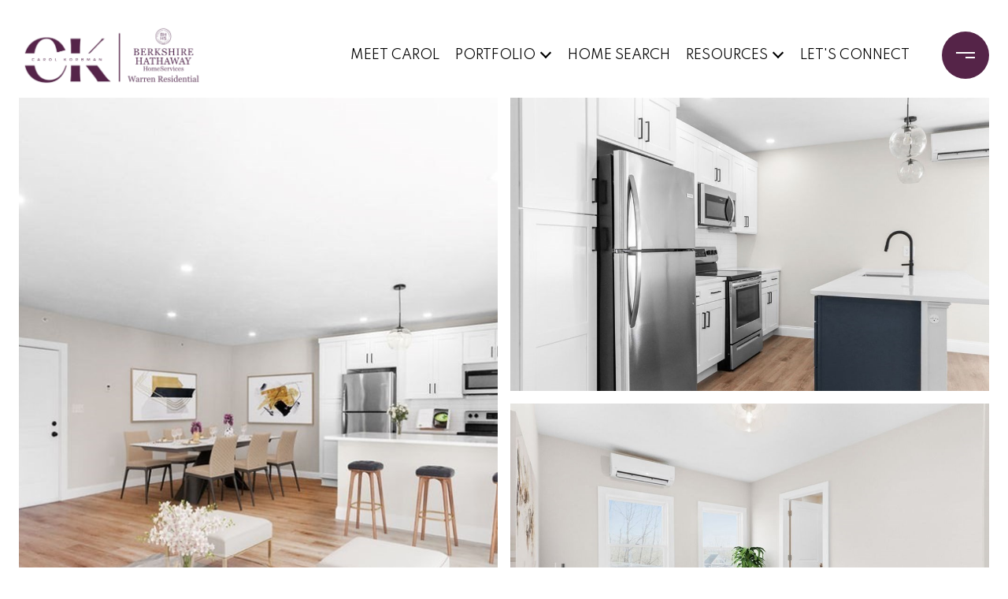

--- FILE ---
content_type: text/html; charset=utf-8
request_url: https://bss.luxurypresence.com/buttons/googleOneTap?companyId=ae8d583f-24df-47de-97ab-03866d66ebbc&websiteId=1d3911e5-43f2-4712-b86b-ed14b7969478&pageId=3f83c354-a3c3-40a1-b37a-7e1f07f93107&sourceUrl=https%3A%2F%2Fcarolkorbman.com%2Fproperties%2F20-station-street-unit-c-weymouth-ma-02189-73077053&pageMeta=%7B%22sourceResource%22%3A%22properties%22%2C%22pageElementId%22%3A%221296f1d5-3086-4c0f-9679-19ecb8867c8e%22%2C%22pageQueryVariables%22%3A%7B%22property%22%3A%7B%22id%22%3A%221296f1d5-3086-4c0f-9679-19ecb8867c8e%22%7D%2C%22properties%22%3A%7B%22relatedNeighborhoodPropertyId%22%3A%221296f1d5-3086-4c0f-9679-19ecb8867c8e%22%2C%22sort%22%3A%22salesPrice%22%7D%2C%22neighborhood%22%3A%7B%7D%2C%22pressReleases%22%3A%7B%22propertyId%22%3A%221296f1d5-3086-4c0f-9679-19ecb8867c8e%22%7D%7D%7D
body_size: 2866
content:
<style>
  html, body {margin: 0; padding: 0;}
</style>
<script src="https://accounts.google.com/gsi/client" async defer></script>
<script>
const parseURL = (url) => {
    const a = document.createElement('a');
    a.href = url;
    return a.origin;
}

const login = (token, provider, source)  => {
  const origin = (window.location != window.parent.location)
    ? parseURL(document.referrer)
    : window.location.origin;  
  const xhr = new XMLHttpRequest();
  xhr.responseType = 'json';
  xhr.onreadystatechange = function() {
    if (xhr.readyState === 4) {
      const response = xhr.response;
      const msg = {
        event: response.status,
        provider: provider,
        source: source,
        token: token
      }
      window.parent.postMessage(msg, origin);
    }
  }
  xhr.withCredentials = true;
  xhr.open('POST', `${origin}/api/v1/auth/login`, true);
  xhr.setRequestHeader("Content-Type", "application/json;charset=UTF-8");
  xhr.send(JSON.stringify({
    token,
    provider,
    source,
    websiteId: '1d3911e5-43f2-4712-b86b-ed14b7969478',
    companyId: 'ae8d583f-24df-47de-97ab-03866d66ebbc',
    pageId: '3f83c354-a3c3-40a1-b37a-7e1f07f93107',
    sourceUrl: 'https://carolkorbman.com/properties/20-station-street-unit-c-weymouth-ma-02189-73077053',
    pageMeta: '{"sourceResource":"properties","pageElementId":"1296f1d5-3086-4c0f-9679-19ecb8867c8e","pageQueryVariables":{"property":{"id":"1296f1d5-3086-4c0f-9679-19ecb8867c8e"},"properties":{"relatedNeighborhoodPropertyId":"1296f1d5-3086-4c0f-9679-19ecb8867c8e","sort":"salesPrice"},"neighborhood":{},"pressReleases":{"propertyId":"1296f1d5-3086-4c0f-9679-19ecb8867c8e"}}}',
    utm: '',
    referrer: ''
  }));
}

function getExpirationCookie(expiresInMiliseconds) {
  const tomorrow  = new Date(Date.now() + expiresInMiliseconds); // The Date object returns today's timestamp
  return `carolkorbman.com-SID=true; expires=${tomorrow.toUTCString()}; path=/; Secure; SameSite=None`;
}

function handleCredentialResponse(response) {
  document.cookie = getExpirationCookie(24 * 60 * 60 * 1000); // 1 day
  login(response.credential, 'GOOGLE', 'GOOGLE_SIGN_ON');
}

function handleClose() {
  const msg = {
    event: 'cancel',
    provider: 'GOOGLE',
    source: 'GOOGLE_SIGN_ON'
  }
  const origin = (window.location != window.parent.location)
    ? parseURL(document.referrer)
    : window.location.origin;
  window.parent.postMessage(msg, origin);
  document.cookie = getExpirationCookie(2 * 60 * 60 * 1000); // 2 hours
}

</script>
<div id="g_id_onload"
  data-client_id="673515100752-7s6f6j0qab4skl22cjpp7eirb2rjmfcg.apps.googleusercontent.com"
  data-callback="handleCredentialResponse"
  data-intermediate_iframe_close_callback="handleClose"
  data-state_cookie_domain = "carolkorbman.com"
  data-allowed_parent_origin="https://carolkorbman.com"
  data-skip_prompt_cookie="carolkorbman.com-SID"
  data-cancel_on_tap_outside="false"
></div>